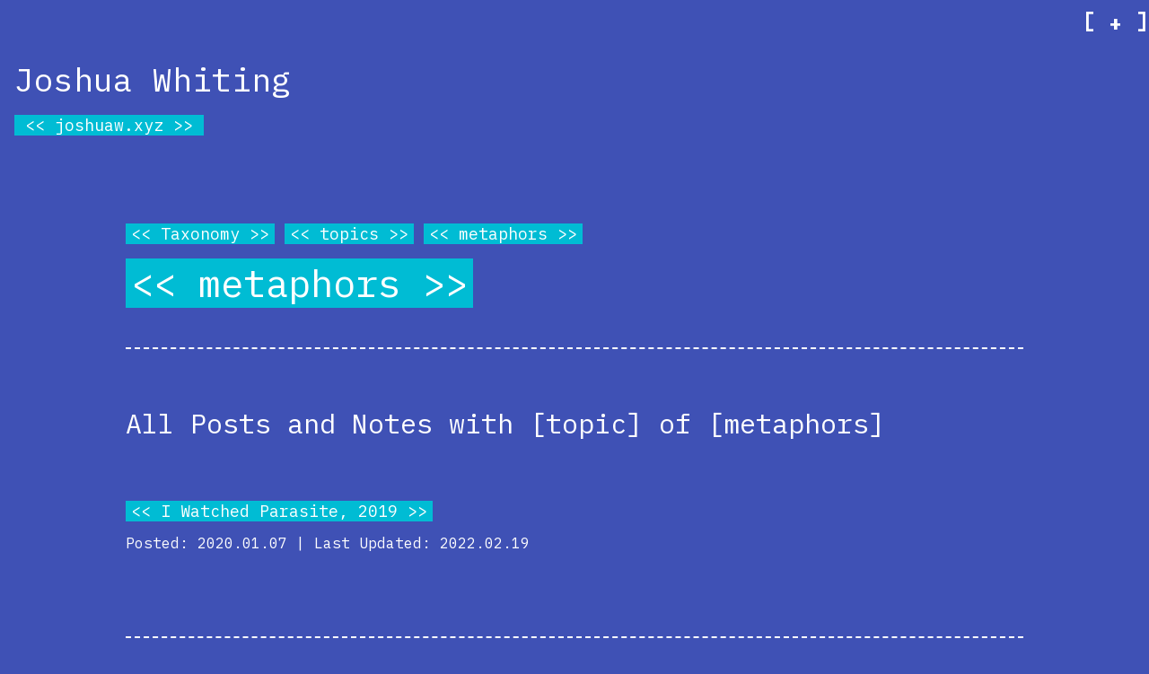

--- FILE ---
content_type: text/html; charset=utf-8
request_url: https://jdwhiting.com/topics/metaphors/
body_size: 1250
content:
<!DOCTYPE html><html lang="en"><head>
  <meta http-equiv="content-type" content="text/html; charset=utf-8">
  <meta name="mobile-web-app-capable" content="yes">
  <meta name="viewport" content="width=device-width, initial-scale=1.0">

  <link rel="stylesheet" href="https://www.w3schools.com/w3css/4/w3.css">
  <link rel="stylesheet" href="/css/jdwhiting.css">
  <link href="https://fonts.googleapis.com/css2?family=Alegreya:ital,wght@0,400..900;1,400..900&amp;family=IBM+Plex+Mono:ital,wght@0,100;0,200;0,300;0,400;0,500;0,600;0,700;1,100;1,200;1,300;1,400;1,500;1,600;1,700&amp;display=swap" rel="stylesheet">


  <link rel="apple-touch-icon" sizes="180x180" href="static/apple-touch-icon.png">
  <link rel="icon" type="image/png" sizes="32x32" href="static/favicon-32x32.png">
  <link rel="icon" type="image/png" sizes="16x16" href="static/favicon-16x16.png">
  <link rel="manifest" href="static/site.webmanifest">
  <link rel="mask-icon" href="static/safari-pinned-tab.svg" color="#5bbad5">
  <meta name="apple-mobile-web-app-title" content="jdwhiting.com">
  <meta name="application-name" content="jdwhiting.com">
  <meta name="msapplication-TileColor" content="#00aba9">
  <meta name="theme-color" content="#ffffff">
  <meta name="p:domain_verify" content="58f0ece3e1a6b28f636c4674ac73d46c">

  <meta property="og:url" content="https://joshuaw.xyz/topics/metaphors/">
  <meta property="og:site_name" content="joshuaw.xyz | the end of the internet">
  <meta property="og:title" content="metaphors">
  <meta property="og:description" content="Web site of Joshua David Whiting, librarianish person, writer, creator, &amp;c.">
  <meta property="og:type" content="website">


  

  <link rel="alternate" type="application/rss+xml" href="https://joshuaw.xyz/topics/metaphors/index.xml" title="joshuaw.xyz | the end of the internet">
  


  <link href="" rel="alternate" type="application/json" title="joshuaw.xyz | the end of the internet">
  <link rel="webmention" href="https://webmention.io/joshuaw.xyz/webmention">
  <link rel="pingback" href="https://webmention.io/joshuaw.xyz/xmlrpc">
  <link rel="me authn" href="https://github.com/jdwhiting">
  <link rel="me" href="https://www.goodreads.com/user/show/1440616-joshua-whiting">
  <link rel="me" href="https://www.instagram.com/froztfreez">
  <link rel="me" href="https://www.last.fm/user/froztfreez">
  <link rel="me" href="https://letterboxd.com/jdwhiting">
  <link rel="me" href="https://www.pinterest.com/jdwhiting">
  <link rel="me" href="https://twitter.com/jdwhiting">
  <link rel="me" href="https://micro.blog/joshuawxyz">

  <title>[metaphors] on [joshuaw.xyz | the end of the internet]</title>
</head>
<body><span class="w3-text-white w3-right w3-right-align jdw-monospace w3-xlarge"><strong>[<button id="jdwmenubutton" onclick="jdwplusminus('jdwmenubutton');jdwshow('jdwmainmenu')" class="w3-btn w3-indigo w3-hover-cyan w3-hover-text-white">+</button>]</strong></span>
<div id="jdwmainmenu" class="w3-hide w3-right-align w3-indigo jdw-monospace">
  <a href="/treeoflife" class="w3-bar-item w3-button w3-right w3-hover-cyan w3-hover-text-white">tree</a>
  <a href="/new" class="w3-bar-item w3-button w3-right w3-hover-cyan w3-hover-text-white">stream</a>
  <a href="/search" class="w3-bar-item w3-button w3-right w3-hover-cyan w3-hover-text-white">search</a>
  <a href="/now" class="w3-bar-item w3-button w3-right w3-hover-cyan w3-hover-text-white">now</a>
  <a href="/" class="w3-bar-item w3-button w3-right w3-hover-cyan w3-hover-text-white">home</a>
  <a href="/about" class="w3-bar-item w3-button w3-right w3-hover-cyan w3-hover-text-white">about</a>
</div>
<div class="w3-container w3-padding-32 w3-indigo">

<h2>Joshua Whiting</h2>
  <h5><a class="jdw-link" style="padding-left:12px; padding-right:12px" href="/">joshuaw.xyz</a></h5>
  <br>

<div id="content" style="max-width: 1000px; margin: 1.5em auto;">
  
  
  <h5><a class="jdw-link" href="/treeoflife">Taxonomy</a> <a class="jdw-link" href="/topics/">topics</a> <a class="jdw-link" href="/topics/metaphors/">metaphors</a></h5>
  <h1><a class="jdw-link" href="https://joshuaw.xyz/topics/metaphors/">metaphors</a></h1>
  
  <hr>
  <h3>All Posts and Notes with [topic] of [metaphors]</h3>
  <br>
  
    
    <article>
      <h5> <a class="jdw-link" href="https://joshuaw.xyz/notes/2020/01/parasite/">I Watched Parasite, 2019</a></h5>
      <h6>Posted: 2020.01.07 | Last Updated: 2022.02.19</h6>
      <br>
    </article>
    
  
  <hr>
  <h5>[This is a taxonomy list page.]</h5>
  <h5>Last Updated: <time class="dt-published">2022.02.19 @ 9:18 PM</time></h5>

        </div><div class="h-card">
<h6>You have found <a href="https://joshuaw.xyz">joshuaw.xyz</a>, my weird little home at the end of the internet. Copyright 2005-2024 <a class="p-name u-url" rel="me author" href="https://joshuaw.xyz">Joshua David Whiting</a>. <a href="/about">About this site.</a></h6>
</div>
</div>









</body></html>

--- FILE ---
content_type: text/css; charset=UTF-8
request_url: https://jdwhiting.com/css/jdwhiting.css
body_size: 1039
content:
/* jdwhiting-w3.css, modified from W3.CSS 4.12 November 2018 by Jan Egil and Borge Refsnes */


html,body {
  background-color:#3f51b5;
  font-family:'Alegreya';
  font-size:28px;
  line-height:1.5;
}

html{overflow-x:hidden}


img {
  max-width: 100%;
  transform: none;
  -webkit-transform: none;
}

img + br + em {
  font-style: normal;
  display: inherit;
  text-align: center;
  font-size: 75%;
}

video {
  max-width: 100%;
  height: auto;
}

#panorama {
    max-width: 100%;
    height: 400px;
}

mark {
  color:white;
  background-color:hotpink;
}

pre code {
  color: #3f51b5;
  background-color:hotpink;
  border: 1px solid white;
  display: block;
  padding: 20px;
  overflow-x: auto;
}

/*
p,ul,ol,blockquote{
  max-width: 800px;
  margin: 1.5em auto;
}
*/

h1{font-size:42px}h2{font-size:36px}h3{font-size:30px}h4{font-size:24px}h5{font-size:18px}h6{font-size:16px}

h1,h2,h3,h4,h5,h6{font-family:'IBM Plex Mono',courier,monospace;font-weight:400;margin:10px 0}.w3-wide{letter-spacing:4px}

hr {
    margin-top: 40px;
    border-top: 2px dashed;
    padding-bottom: 40px;
}

/*
a:link {
  text-decoration:none;
  background-color:#00bcd4;
}
a:hover {
  color:#3f51b5;
}
a:active {
  background-color:lightgrey;
}
a:visited {
  color:lightgrey;
}
*/

a:hover {
  color:#00bcd4;
}
.nowrap {
    white-space: nowrap;
}

.jdw-monospace {font-family:'IBM Plex Mono',courier,monospace
}

a.jdw-link::before {
  content: "<< "
}

a.jdw-link::after {
  content: " >>"
}

a.jdw-link:link {
    font-family:'IBM Plex Mono',courier,monospace;
    text-decoration:none;
    padding-left: 6px;
    padding-right: 6px;
    background-color:#00bcd4;
}
a.jdw-link:visited {
    font-family:'IBM Plex Mono',courier,monospace;
    background-color:#00bcd4;
}
a.jdw-link:hover {
    font-family:'IBM Plex Mono',courier,monospace;
    text-decoration:none;
    color:#3f51b5;
    background-color:#00bcd4;
}
a.jdw-link:active {
    font-family:'IBM Plex Mono',courier,monospace;
    text-decoration:none;
    color:#3f51b5;
    background-color:lightgrey;
}


a.jdw-pagination::before {
  content: "[ "
}

a.jdw-pagination::after {
  content: " ]"
}

a.jdw-pagination:link {
    font-family:'IBM Plex Mono',courier,monospace;
    text-decoration:none;
    padding-left: 6px;
    padding-right: 6px;
    background-color:#00bcd4;
}
a.jdw-pagination:visited {
    font-family:'IBM Plex Mono',courier,monospace;
    background-color:#00bcd4;
}
a.jdw-pagination:hover {
    font-family:'IBM Plex Mono',courier,monospace;
    text-decoration:none;
    color:#3f51b5;
    background-color:#00bcd4;
}
a.jdw-pagination:active {
    font-family:'IBM Plex Mono',courier,monospace;
    text-decoration:none;
    color:#3f51b5;
    background-color:lightgrey;
}

.jdw-pagination-current {
    font-family:'IBM Plex Mono',courier,monospace;
    text-decoration:none;
    color:#3f51b5;
    background-color:lightgrey;
}

.jdw-pagination-current::before {
  content: "[ "
}

.jdw-pagination-current::after {
  content: " ]"
}

div.jdw-gallery {
  line-height: 0;

  -webkit-column-count: 3;
  -webkit-column-gap:   0px;
  -moz-column-count:    3;
  -moz-column-gap:      0px;
  column-count:         3;
  column-gap:           0px;
}

span.jdw-together {
  display: inline-block;
}

div.jdw-gallery img {
  width: 100% !important;
  height: auto !important;
  border: 5px solid #3f51b5;
}

div.jdw-gallery video {
  max-width: 100% !important;
  height: auto !important;
  border: 5px solid #3f51b5;
}

@media (max-width: 1000px) {
  div.jdw-gallery {
  -moz-column-count:    3;
  -webkit-column-count: 3;
  column-count:         3;
  }
}
@media (max-width: 800px) {
  div.jdw-gallery {
  -moz-column-count:    2;
  -webkit-column-count: 2;
  column-count:         2;
  }
}
@media (max-width: 400px) {
  div.jdw-gallery {
    -moz-column-count:    1;
    -webkit-column-count: 1;
    column-count:         1;
    }
}

div.jdw-covergallery {
    line-height: 0;

      -webkit-column-count: auto;
      -webkit-column-width: 125px;
      -webkit-column-gap:   0px;
      -moz-column-count:    auto;
      -moz-column-width:    125px;
      -moz-column-gap:      0px;
      column-count:         auto;
      column-width:         125px;
      column-gap:           0px;
    }

div.jdw-covergallery img {
      width: 100% !important;
      height: auto !important;
      border: 4px solid #3f51b5;
    }

div.jdw-5colgallery {
    line-height:  0;

    column-count: 5;
    column-width: 125px;
    column-gap:   0px;
      }

div.jdw-5colgallery img {
      width:  100%;
      height:auto;
      border: 4px solid #3f51b5
      }


      #webmentions {
          margin: 0;
          position: relative;
          z-index: 100;
          line-height: 1.2em;
      }

      #webmentions .comments {
          max-height: 20em;
          overflow-x: hidden;
          overflow-y: scroll;
          font-size: 80%;
      }

      #webmentions h2 {
          font-size: medium;
          margin: 0;
          padding: 2px;
          background: #ccc;
      }

      #webmentions .reacts img {
          margin: 3px -1ex 1px 0;
      }

      #webmentions ul {
          list-style-type: none;
          margin: 0;
          padding: 4px;
      }

      #webmentions li {
          text-indent: -1em;
          padding-left: 1em;
      }

      #webmentions a.reaction {
          position: relative;
          text-decoration: none;
          text-shadow: 0px 0px 3px white;
          margin-right: 0;
          letter-spacing: -1ex;
          margin-right: 1ex;
      }

      #webmentions a.reaction img {
          max-height: 1.3em;
          margin-right: -1ex;
          border-radius: 25%;
      }

      #webmentions a.reaction sub {
          font-size: 50%;
      }

      #webmentions .comments li {
          white-space: nowrap;
          text-overflow: ellipsis;
          overflow: hidden;
      }

      #webmentions .comments li .text {
          color: #555;
          font-style: italic;
          text-decoration: none;
      }

      #webmentions .comments li .name {
          color: #111;
      }
